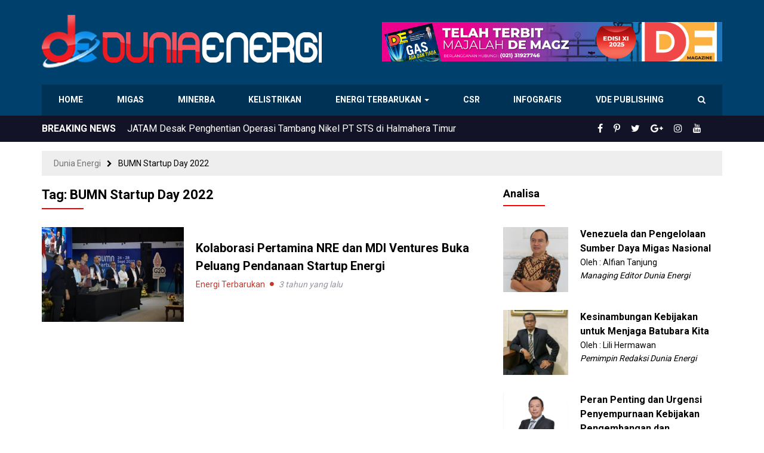

--- FILE ---
content_type: text/html; charset=UTF-8
request_url: https://www.dunia-energi.com/tag/bumn-startup-day-2022/
body_size: 16645
content:
<!DOCTYPE html>
<!--[if IE 7]>
<html class="ie ie7 ltie10" lang="id">
<![endif]-->
<!--[if IE 8]>
<html class="ie ie8 ltie10" lang="id">
<![endif]-->
<!--[if IE 9]>
<html class="ie ie9 ltie10" lang="id">
<![endif]-->
<!--[if !(IE 7) & !(IE 8) & !(IE 9)]><!-->
<html lang="id">
<!--<![endif]-->
<head>
<meta http-equiv="Content-Type" content="text/html; charset=UTF-8" />
<meta http-equiv="X-UA-Compatible" content="IE=edge,chrome=1" />
<meta name="viewport" content="width=device-width, initial-scale=1.0, maximum-scale=1.0, user-scalable=no"/>
<title>BUMN Startup Day 2022 Arsip - Dunia Energi</title>
<!--[if lt IE 9]>
<script src="https://www.dunia-energi.com/wp-content/themes/duniaenergiv3/assets/js/lib/html5shiv.js"></script>
<script src="https://www.dunia-energi.com/wp-content/themes/duniaenergiv3/assets/js/lib/respond.min.js"></script>
<![endif]-->
<meta name='robots' content='index, follow, max-image-preview:large, max-snippet:-1, max-video-preview:-1' />

	<!-- This site is optimized with the Yoast SEO plugin v26.8 - https://yoast.com/product/yoast-seo-wordpress/ -->
	<link rel="canonical" href="https://www.dunia-energi.com/tag/bumn-startup-day-2022/" />
	<meta property="og:locale" content="id_ID" />
	<meta property="og:type" content="article" />
	<meta property="og:title" content="BUMN Startup Day 2022 Arsip - Dunia Energi" />
	<meta property="og:url" content="https://www.dunia-energi.com/tag/bumn-startup-day-2022/" />
	<meta property="og:site_name" content="Dunia Energi" />
	<meta name="twitter:card" content="summary_large_image" />
	<meta name="twitter:site" content="@DuniaEnergi" />
	<script type="application/ld+json" class="yoast-schema-graph">{"@context":"https://schema.org","@graph":[{"@type":"CollectionPage","@id":"https://www.dunia-energi.com/tag/bumn-startup-day-2022/","url":"https://www.dunia-energi.com/tag/bumn-startup-day-2022/","name":"BUMN Startup Day 2022 Arsip - Dunia Energi","isPartOf":{"@id":"https://www.dunia-energi.com/#website"},"primaryImageOfPage":{"@id":"https://www.dunia-energi.com/tag/bumn-startup-day-2022/#primaryimage"},"image":{"@id":"https://www.dunia-energi.com/tag/bumn-startup-day-2022/#primaryimage"},"thumbnailUrl":"https://www.dunia-energi.com/wp-content/uploads/2022/10/IMG-20221003-WA0040.jpg","breadcrumb":{"@id":"https://www.dunia-energi.com/tag/bumn-startup-day-2022/#breadcrumb"},"inLanguage":"id"},{"@type":"ImageObject","inLanguage":"id","@id":"https://www.dunia-energi.com/tag/bumn-startup-day-2022/#primaryimage","url":"https://www.dunia-energi.com/wp-content/uploads/2022/10/IMG-20221003-WA0040.jpg","contentUrl":"https://www.dunia-energi.com/wp-content/uploads/2022/10/IMG-20221003-WA0040.jpg","width":1600,"height":1069},{"@type":"BreadcrumbList","@id":"https://www.dunia-energi.com/tag/bumn-startup-day-2022/#breadcrumb","itemListElement":[{"@type":"ListItem","position":1,"name":"Beranda","item":"https://www.dunia-energi.com/"},{"@type":"ListItem","position":2,"name":"BUMN Startup Day 2022"}]},{"@type":"WebSite","@id":"https://www.dunia-energi.com/#website","url":"https://www.dunia-energi.com/","name":"Dunia Energi","description":"Pusat Berita Perkembangan Tambang &amp; Migas Indonesia","publisher":{"@id":"https://www.dunia-energi.com/#organization"},"potentialAction":[{"@type":"SearchAction","target":{"@type":"EntryPoint","urlTemplate":"https://www.dunia-energi.com/?s={search_term_string}"},"query-input":{"@type":"PropertyValueSpecification","valueRequired":true,"valueName":"search_term_string"}}],"inLanguage":"id"},{"@type":"Organization","@id":"https://www.dunia-energi.com/#organization","name":"PT Dunia Energi","url":"https://www.dunia-energi.com/","logo":{"@type":"ImageObject","inLanguage":"id","@id":"https://www.dunia-energi.com/#/schema/logo/image/","url":"https://i1.wp.com/www.dunia-energi.com/wp-content/uploads/2018/02/logo-small.png?fit=256%2C256&ssl=1","contentUrl":"https://i1.wp.com/www.dunia-energi.com/wp-content/uploads/2018/02/logo-small.png?fit=256%2C256&ssl=1","width":256,"height":256,"caption":"PT Dunia Energi"},"image":{"@id":"https://www.dunia-energi.com/#/schema/logo/image/"},"sameAs":["https://www.facebook.com/duniaenergi","https://x.com/DuniaEnergi","https://www.instagram.com/duniaenergi/","https://www.pinterest.com/duniaenergi/","https://www.youtube.com/channel/UC-1S0QB3HOn6AltYa5-Nphw"]}]}</script>
	<!-- / Yoast SEO plugin. -->


<link rel="alternate" type="application/rss+xml" title="Dunia Energi &raquo; Feed" href="https://www.dunia-energi.com/feed/" />
<link rel="alternate" type="application/rss+xml" title="Dunia Energi &raquo; Umpan Komentar" href="https://www.dunia-energi.com/comments/feed/" />
<link rel="alternate" type="application/rss+xml" title="Dunia Energi &raquo; BUMN Startup Day 2022 Umpan Tag" href="https://www.dunia-energi.com/tag/bumn-startup-day-2022/feed/" />
<style id='wp-img-auto-sizes-contain-inline-css' type='text/css'>
img:is([sizes=auto i],[sizes^="auto," i]){contain-intrinsic-size:3000px 1500px}
/*# sourceURL=wp-img-auto-sizes-contain-inline-css */
</style>
<style id='wp-emoji-styles-inline-css' type='text/css'>

	img.wp-smiley, img.emoji {
		display: inline !important;
		border: none !important;
		box-shadow: none !important;
		height: 1em !important;
		width: 1em !important;
		margin: 0 0.07em !important;
		vertical-align: -0.1em !important;
		background: none !important;
		padding: 0 !important;
	}
/*# sourceURL=wp-emoji-styles-inline-css */
</style>
<style id='wp-block-library-inline-css' type='text/css'>
:root{--wp-block-synced-color:#7a00df;--wp-block-synced-color--rgb:122,0,223;--wp-bound-block-color:var(--wp-block-synced-color);--wp-editor-canvas-background:#ddd;--wp-admin-theme-color:#007cba;--wp-admin-theme-color--rgb:0,124,186;--wp-admin-theme-color-darker-10:#006ba1;--wp-admin-theme-color-darker-10--rgb:0,107,160.5;--wp-admin-theme-color-darker-20:#005a87;--wp-admin-theme-color-darker-20--rgb:0,90,135;--wp-admin-border-width-focus:2px}@media (min-resolution:192dpi){:root{--wp-admin-border-width-focus:1.5px}}.wp-element-button{cursor:pointer}:root .has-very-light-gray-background-color{background-color:#eee}:root .has-very-dark-gray-background-color{background-color:#313131}:root .has-very-light-gray-color{color:#eee}:root .has-very-dark-gray-color{color:#313131}:root .has-vivid-green-cyan-to-vivid-cyan-blue-gradient-background{background:linear-gradient(135deg,#00d084,#0693e3)}:root .has-purple-crush-gradient-background{background:linear-gradient(135deg,#34e2e4,#4721fb 50%,#ab1dfe)}:root .has-hazy-dawn-gradient-background{background:linear-gradient(135deg,#faaca8,#dad0ec)}:root .has-subdued-olive-gradient-background{background:linear-gradient(135deg,#fafae1,#67a671)}:root .has-atomic-cream-gradient-background{background:linear-gradient(135deg,#fdd79a,#004a59)}:root .has-nightshade-gradient-background{background:linear-gradient(135deg,#330968,#31cdcf)}:root .has-midnight-gradient-background{background:linear-gradient(135deg,#020381,#2874fc)}:root{--wp--preset--font-size--normal:16px;--wp--preset--font-size--huge:42px}.has-regular-font-size{font-size:1em}.has-larger-font-size{font-size:2.625em}.has-normal-font-size{font-size:var(--wp--preset--font-size--normal)}.has-huge-font-size{font-size:var(--wp--preset--font-size--huge)}.has-text-align-center{text-align:center}.has-text-align-left{text-align:left}.has-text-align-right{text-align:right}.has-fit-text{white-space:nowrap!important}#end-resizable-editor-section{display:none}.aligncenter{clear:both}.items-justified-left{justify-content:flex-start}.items-justified-center{justify-content:center}.items-justified-right{justify-content:flex-end}.items-justified-space-between{justify-content:space-between}.screen-reader-text{border:0;clip-path:inset(50%);height:1px;margin:-1px;overflow:hidden;padding:0;position:absolute;width:1px;word-wrap:normal!important}.screen-reader-text:focus{background-color:#ddd;clip-path:none;color:#444;display:block;font-size:1em;height:auto;left:5px;line-height:normal;padding:15px 23px 14px;text-decoration:none;top:5px;width:auto;z-index:100000}html :where(.has-border-color){border-style:solid}html :where([style*=border-top-color]){border-top-style:solid}html :where([style*=border-right-color]){border-right-style:solid}html :where([style*=border-bottom-color]){border-bottom-style:solid}html :where([style*=border-left-color]){border-left-style:solid}html :where([style*=border-width]){border-style:solid}html :where([style*=border-top-width]){border-top-style:solid}html :where([style*=border-right-width]){border-right-style:solid}html :where([style*=border-bottom-width]){border-bottom-style:solid}html :where([style*=border-left-width]){border-left-style:solid}html :where(img[class*=wp-image-]){height:auto;max-width:100%}:where(figure){margin:0 0 1em}html :where(.is-position-sticky){--wp-admin--admin-bar--position-offset:var(--wp-admin--admin-bar--height,0px)}@media screen and (max-width:600px){html :where(.is-position-sticky){--wp-admin--admin-bar--position-offset:0px}}

/*# sourceURL=wp-block-library-inline-css */
</style><style id='wp-block-gallery-inline-css' type='text/css'>
.blocks-gallery-grid:not(.has-nested-images),.wp-block-gallery:not(.has-nested-images){display:flex;flex-wrap:wrap;list-style-type:none;margin:0;padding:0}.blocks-gallery-grid:not(.has-nested-images) .blocks-gallery-image,.blocks-gallery-grid:not(.has-nested-images) .blocks-gallery-item,.wp-block-gallery:not(.has-nested-images) .blocks-gallery-image,.wp-block-gallery:not(.has-nested-images) .blocks-gallery-item{display:flex;flex-direction:column;flex-grow:1;justify-content:center;margin:0 1em 1em 0;position:relative;width:calc(50% - 1em)}.blocks-gallery-grid:not(.has-nested-images) .blocks-gallery-image:nth-of-type(2n),.blocks-gallery-grid:not(.has-nested-images) .blocks-gallery-item:nth-of-type(2n),.wp-block-gallery:not(.has-nested-images) .blocks-gallery-image:nth-of-type(2n),.wp-block-gallery:not(.has-nested-images) .blocks-gallery-item:nth-of-type(2n){margin-right:0}.blocks-gallery-grid:not(.has-nested-images) .blocks-gallery-image figure,.blocks-gallery-grid:not(.has-nested-images) .blocks-gallery-item figure,.wp-block-gallery:not(.has-nested-images) .blocks-gallery-image figure,.wp-block-gallery:not(.has-nested-images) .blocks-gallery-item figure{align-items:flex-end;display:flex;height:100%;justify-content:flex-start;margin:0}.blocks-gallery-grid:not(.has-nested-images) .blocks-gallery-image img,.blocks-gallery-grid:not(.has-nested-images) .blocks-gallery-item img,.wp-block-gallery:not(.has-nested-images) .blocks-gallery-image img,.wp-block-gallery:not(.has-nested-images) .blocks-gallery-item img{display:block;height:auto;max-width:100%;width:auto}.blocks-gallery-grid:not(.has-nested-images) .blocks-gallery-image figcaption,.blocks-gallery-grid:not(.has-nested-images) .blocks-gallery-item figcaption,.wp-block-gallery:not(.has-nested-images) .blocks-gallery-image figcaption,.wp-block-gallery:not(.has-nested-images) .blocks-gallery-item figcaption{background:linear-gradient(0deg,#000000b3,#0000004d 70%,#0000);bottom:0;box-sizing:border-box;color:#fff;font-size:.8em;margin:0;max-height:100%;overflow:auto;padding:3em .77em .7em;position:absolute;text-align:center;width:100%;z-index:2}.blocks-gallery-grid:not(.has-nested-images) .blocks-gallery-image figcaption img,.blocks-gallery-grid:not(.has-nested-images) .blocks-gallery-item figcaption img,.wp-block-gallery:not(.has-nested-images) .blocks-gallery-image figcaption img,.wp-block-gallery:not(.has-nested-images) .blocks-gallery-item figcaption img{display:inline}.blocks-gallery-grid:not(.has-nested-images) figcaption,.wp-block-gallery:not(.has-nested-images) figcaption{flex-grow:1}.blocks-gallery-grid:not(.has-nested-images).is-cropped .blocks-gallery-image a,.blocks-gallery-grid:not(.has-nested-images).is-cropped .blocks-gallery-image img,.blocks-gallery-grid:not(.has-nested-images).is-cropped .blocks-gallery-item a,.blocks-gallery-grid:not(.has-nested-images).is-cropped .blocks-gallery-item img,.wp-block-gallery:not(.has-nested-images).is-cropped .blocks-gallery-image a,.wp-block-gallery:not(.has-nested-images).is-cropped .blocks-gallery-image img,.wp-block-gallery:not(.has-nested-images).is-cropped .blocks-gallery-item a,.wp-block-gallery:not(.has-nested-images).is-cropped .blocks-gallery-item img{flex:1;height:100%;object-fit:cover;width:100%}.blocks-gallery-grid:not(.has-nested-images).columns-1 .blocks-gallery-image,.blocks-gallery-grid:not(.has-nested-images).columns-1 .blocks-gallery-item,.wp-block-gallery:not(.has-nested-images).columns-1 .blocks-gallery-image,.wp-block-gallery:not(.has-nested-images).columns-1 .blocks-gallery-item{margin-right:0;width:100%}@media (min-width:600px){.blocks-gallery-grid:not(.has-nested-images).columns-3 .blocks-gallery-image,.blocks-gallery-grid:not(.has-nested-images).columns-3 .blocks-gallery-item,.wp-block-gallery:not(.has-nested-images).columns-3 .blocks-gallery-image,.wp-block-gallery:not(.has-nested-images).columns-3 .blocks-gallery-item{margin-right:1em;width:calc(33.33333% - .66667em)}.blocks-gallery-grid:not(.has-nested-images).columns-4 .blocks-gallery-image,.blocks-gallery-grid:not(.has-nested-images).columns-4 .blocks-gallery-item,.wp-block-gallery:not(.has-nested-images).columns-4 .blocks-gallery-image,.wp-block-gallery:not(.has-nested-images).columns-4 .blocks-gallery-item{margin-right:1em;width:calc(25% - .75em)}.blocks-gallery-grid:not(.has-nested-images).columns-5 .blocks-gallery-image,.blocks-gallery-grid:not(.has-nested-images).columns-5 .blocks-gallery-item,.wp-block-gallery:not(.has-nested-images).columns-5 .blocks-gallery-image,.wp-block-gallery:not(.has-nested-images).columns-5 .blocks-gallery-item{margin-right:1em;width:calc(20% - .8em)}.blocks-gallery-grid:not(.has-nested-images).columns-6 .blocks-gallery-image,.blocks-gallery-grid:not(.has-nested-images).columns-6 .blocks-gallery-item,.wp-block-gallery:not(.has-nested-images).columns-6 .blocks-gallery-image,.wp-block-gallery:not(.has-nested-images).columns-6 .blocks-gallery-item{margin-right:1em;width:calc(16.66667% - .83333em)}.blocks-gallery-grid:not(.has-nested-images).columns-7 .blocks-gallery-image,.blocks-gallery-grid:not(.has-nested-images).columns-7 .blocks-gallery-item,.wp-block-gallery:not(.has-nested-images).columns-7 .blocks-gallery-image,.wp-block-gallery:not(.has-nested-images).columns-7 .blocks-gallery-item{margin-right:1em;width:calc(14.28571% - .85714em)}.blocks-gallery-grid:not(.has-nested-images).columns-8 .blocks-gallery-image,.blocks-gallery-grid:not(.has-nested-images).columns-8 .blocks-gallery-item,.wp-block-gallery:not(.has-nested-images).columns-8 .blocks-gallery-image,.wp-block-gallery:not(.has-nested-images).columns-8 .blocks-gallery-item{margin-right:1em;width:calc(12.5% - .875em)}.blocks-gallery-grid:not(.has-nested-images).columns-1 .blocks-gallery-image:nth-of-type(1n),.blocks-gallery-grid:not(.has-nested-images).columns-1 .blocks-gallery-item:nth-of-type(1n),.blocks-gallery-grid:not(.has-nested-images).columns-2 .blocks-gallery-image:nth-of-type(2n),.blocks-gallery-grid:not(.has-nested-images).columns-2 .blocks-gallery-item:nth-of-type(2n),.blocks-gallery-grid:not(.has-nested-images).columns-3 .blocks-gallery-image:nth-of-type(3n),.blocks-gallery-grid:not(.has-nested-images).columns-3 .blocks-gallery-item:nth-of-type(3n),.blocks-gallery-grid:not(.has-nested-images).columns-4 .blocks-gallery-image:nth-of-type(4n),.blocks-gallery-grid:not(.has-nested-images).columns-4 .blocks-gallery-item:nth-of-type(4n),.blocks-gallery-grid:not(.has-nested-images).columns-5 .blocks-gallery-image:nth-of-type(5n),.blocks-gallery-grid:not(.has-nested-images).columns-5 .blocks-gallery-item:nth-of-type(5n),.blocks-gallery-grid:not(.has-nested-images).columns-6 .blocks-gallery-image:nth-of-type(6n),.blocks-gallery-grid:not(.has-nested-images).columns-6 .blocks-gallery-item:nth-of-type(6n),.blocks-gallery-grid:not(.has-nested-images).columns-7 .blocks-gallery-image:nth-of-type(7n),.blocks-gallery-grid:not(.has-nested-images).columns-7 .blocks-gallery-item:nth-of-type(7n),.blocks-gallery-grid:not(.has-nested-images).columns-8 .blocks-gallery-image:nth-of-type(8n),.blocks-gallery-grid:not(.has-nested-images).columns-8 .blocks-gallery-item:nth-of-type(8n),.wp-block-gallery:not(.has-nested-images).columns-1 .blocks-gallery-image:nth-of-type(1n),.wp-block-gallery:not(.has-nested-images).columns-1 .blocks-gallery-item:nth-of-type(1n),.wp-block-gallery:not(.has-nested-images).columns-2 .blocks-gallery-image:nth-of-type(2n),.wp-block-gallery:not(.has-nested-images).columns-2 .blocks-gallery-item:nth-of-type(2n),.wp-block-gallery:not(.has-nested-images).columns-3 .blocks-gallery-image:nth-of-type(3n),.wp-block-gallery:not(.has-nested-images).columns-3 .blocks-gallery-item:nth-of-type(3n),.wp-block-gallery:not(.has-nested-images).columns-4 .blocks-gallery-image:nth-of-type(4n),.wp-block-gallery:not(.has-nested-images).columns-4 .blocks-gallery-item:nth-of-type(4n),.wp-block-gallery:not(.has-nested-images).columns-5 .blocks-gallery-image:nth-of-type(5n),.wp-block-gallery:not(.has-nested-images).columns-5 .blocks-gallery-item:nth-of-type(5n),.wp-block-gallery:not(.has-nested-images).columns-6 .blocks-gallery-image:nth-of-type(6n),.wp-block-gallery:not(.has-nested-images).columns-6 .blocks-gallery-item:nth-of-type(6n),.wp-block-gallery:not(.has-nested-images).columns-7 .blocks-gallery-image:nth-of-type(7n),.wp-block-gallery:not(.has-nested-images).columns-7 .blocks-gallery-item:nth-of-type(7n),.wp-block-gallery:not(.has-nested-images).columns-8 .blocks-gallery-image:nth-of-type(8n),.wp-block-gallery:not(.has-nested-images).columns-8 .blocks-gallery-item:nth-of-type(8n){margin-right:0}}.blocks-gallery-grid:not(.has-nested-images) .blocks-gallery-image:last-child,.blocks-gallery-grid:not(.has-nested-images) .blocks-gallery-item:last-child,.wp-block-gallery:not(.has-nested-images) .blocks-gallery-image:last-child,.wp-block-gallery:not(.has-nested-images) .blocks-gallery-item:last-child{margin-right:0}.blocks-gallery-grid:not(.has-nested-images).alignleft,.blocks-gallery-grid:not(.has-nested-images).alignright,.wp-block-gallery:not(.has-nested-images).alignleft,.wp-block-gallery:not(.has-nested-images).alignright{max-width:420px;width:100%}.blocks-gallery-grid:not(.has-nested-images).aligncenter .blocks-gallery-item figure,.wp-block-gallery:not(.has-nested-images).aligncenter .blocks-gallery-item figure{justify-content:center}.wp-block-gallery:not(.is-cropped) .blocks-gallery-item{align-self:flex-start}figure.wp-block-gallery.has-nested-images{align-items:normal}.wp-block-gallery.has-nested-images figure.wp-block-image:not(#individual-image){margin:0;width:calc(50% - var(--wp--style--unstable-gallery-gap, 16px)/2)}.wp-block-gallery.has-nested-images figure.wp-block-image{box-sizing:border-box;display:flex;flex-direction:column;flex-grow:1;justify-content:center;max-width:100%;position:relative}.wp-block-gallery.has-nested-images figure.wp-block-image>a,.wp-block-gallery.has-nested-images figure.wp-block-image>div{flex-direction:column;flex-grow:1;margin:0}.wp-block-gallery.has-nested-images figure.wp-block-image img{display:block;height:auto;max-width:100%!important;width:auto}.wp-block-gallery.has-nested-images figure.wp-block-image figcaption,.wp-block-gallery.has-nested-images figure.wp-block-image:has(figcaption):before{bottom:0;left:0;max-height:100%;position:absolute;right:0}.wp-block-gallery.has-nested-images figure.wp-block-image:has(figcaption):before{backdrop-filter:blur(3px);content:"";height:100%;-webkit-mask-image:linear-gradient(0deg,#000 20%,#0000);mask-image:linear-gradient(0deg,#000 20%,#0000);max-height:40%;pointer-events:none}.wp-block-gallery.has-nested-images figure.wp-block-image figcaption{box-sizing:border-box;color:#fff;font-size:13px;margin:0;overflow:auto;padding:1em;text-align:center;text-shadow:0 0 1.5px #000}.wp-block-gallery.has-nested-images figure.wp-block-image figcaption::-webkit-scrollbar{height:12px;width:12px}.wp-block-gallery.has-nested-images figure.wp-block-image figcaption::-webkit-scrollbar-track{background-color:initial}.wp-block-gallery.has-nested-images figure.wp-block-image figcaption::-webkit-scrollbar-thumb{background-clip:padding-box;background-color:initial;border:3px solid #0000;border-radius:8px}.wp-block-gallery.has-nested-images figure.wp-block-image figcaption:focus-within::-webkit-scrollbar-thumb,.wp-block-gallery.has-nested-images figure.wp-block-image figcaption:focus::-webkit-scrollbar-thumb,.wp-block-gallery.has-nested-images figure.wp-block-image figcaption:hover::-webkit-scrollbar-thumb{background-color:#fffc}.wp-block-gallery.has-nested-images figure.wp-block-image figcaption{scrollbar-color:#0000 #0000;scrollbar-gutter:stable both-edges;scrollbar-width:thin}.wp-block-gallery.has-nested-images figure.wp-block-image figcaption:focus,.wp-block-gallery.has-nested-images figure.wp-block-image figcaption:focus-within,.wp-block-gallery.has-nested-images figure.wp-block-image figcaption:hover{scrollbar-color:#fffc #0000}.wp-block-gallery.has-nested-images figure.wp-block-image figcaption{will-change:transform}@media (hover:none){.wp-block-gallery.has-nested-images figure.wp-block-image figcaption{scrollbar-color:#fffc #0000}}.wp-block-gallery.has-nested-images figure.wp-block-image figcaption{background:linear-gradient(0deg,#0006,#0000)}.wp-block-gallery.has-nested-images figure.wp-block-image figcaption img{display:inline}.wp-block-gallery.has-nested-images figure.wp-block-image figcaption a{color:inherit}.wp-block-gallery.has-nested-images figure.wp-block-image.has-custom-border img{box-sizing:border-box}.wp-block-gallery.has-nested-images figure.wp-block-image.has-custom-border>a,.wp-block-gallery.has-nested-images figure.wp-block-image.has-custom-border>div,.wp-block-gallery.has-nested-images figure.wp-block-image.is-style-rounded>a,.wp-block-gallery.has-nested-images figure.wp-block-image.is-style-rounded>div{flex:1 1 auto}.wp-block-gallery.has-nested-images figure.wp-block-image.has-custom-border figcaption,.wp-block-gallery.has-nested-images figure.wp-block-image.is-style-rounded figcaption{background:none;color:inherit;flex:initial;margin:0;padding:10px 10px 9px;position:relative;text-shadow:none}.wp-block-gallery.has-nested-images figure.wp-block-image.has-custom-border:before,.wp-block-gallery.has-nested-images figure.wp-block-image.is-style-rounded:before{content:none}.wp-block-gallery.has-nested-images figcaption{flex-basis:100%;flex-grow:1;text-align:center}.wp-block-gallery.has-nested-images:not(.is-cropped) figure.wp-block-image:not(#individual-image){margin-bottom:auto;margin-top:0}.wp-block-gallery.has-nested-images.is-cropped figure.wp-block-image:not(#individual-image){align-self:inherit}.wp-block-gallery.has-nested-images.is-cropped figure.wp-block-image:not(#individual-image)>a,.wp-block-gallery.has-nested-images.is-cropped figure.wp-block-image:not(#individual-image)>div:not(.components-drop-zone){display:flex}.wp-block-gallery.has-nested-images.is-cropped figure.wp-block-image:not(#individual-image) a,.wp-block-gallery.has-nested-images.is-cropped figure.wp-block-image:not(#individual-image) img{flex:1 0 0%;height:100%;object-fit:cover;width:100%}.wp-block-gallery.has-nested-images.columns-1 figure.wp-block-image:not(#individual-image){width:100%}@media (min-width:600px){.wp-block-gallery.has-nested-images.columns-3 figure.wp-block-image:not(#individual-image){width:calc(33.33333% - var(--wp--style--unstable-gallery-gap, 16px)*.66667)}.wp-block-gallery.has-nested-images.columns-4 figure.wp-block-image:not(#individual-image){width:calc(25% - var(--wp--style--unstable-gallery-gap, 16px)*.75)}.wp-block-gallery.has-nested-images.columns-5 figure.wp-block-image:not(#individual-image){width:calc(20% - var(--wp--style--unstable-gallery-gap, 16px)*.8)}.wp-block-gallery.has-nested-images.columns-6 figure.wp-block-image:not(#individual-image){width:calc(16.66667% - var(--wp--style--unstable-gallery-gap, 16px)*.83333)}.wp-block-gallery.has-nested-images.columns-7 figure.wp-block-image:not(#individual-image){width:calc(14.28571% - var(--wp--style--unstable-gallery-gap, 16px)*.85714)}.wp-block-gallery.has-nested-images.columns-8 figure.wp-block-image:not(#individual-image){width:calc(12.5% - var(--wp--style--unstable-gallery-gap, 16px)*.875)}.wp-block-gallery.has-nested-images.columns-default figure.wp-block-image:not(#individual-image){width:calc(33.33% - var(--wp--style--unstable-gallery-gap, 16px)*.66667)}.wp-block-gallery.has-nested-images.columns-default figure.wp-block-image:not(#individual-image):first-child:nth-last-child(2),.wp-block-gallery.has-nested-images.columns-default figure.wp-block-image:not(#individual-image):first-child:nth-last-child(2)~figure.wp-block-image:not(#individual-image){width:calc(50% - var(--wp--style--unstable-gallery-gap, 16px)*.5)}.wp-block-gallery.has-nested-images.columns-default figure.wp-block-image:not(#individual-image):first-child:last-child{width:100%}}.wp-block-gallery.has-nested-images.alignleft,.wp-block-gallery.has-nested-images.alignright{max-width:420px;width:100%}.wp-block-gallery.has-nested-images.aligncenter{justify-content:center}
/*# sourceURL=https://www.dunia-energi.com/wp-includes/blocks/gallery/style.min.css */
</style>
<style id='wp-block-image-inline-css' type='text/css'>
.wp-block-image>a,.wp-block-image>figure>a{display:inline-block}.wp-block-image img{box-sizing:border-box;height:auto;max-width:100%;vertical-align:bottom}@media not (prefers-reduced-motion){.wp-block-image img.hide{visibility:hidden}.wp-block-image img.show{animation:show-content-image .4s}}.wp-block-image[style*=border-radius] img,.wp-block-image[style*=border-radius]>a{border-radius:inherit}.wp-block-image.has-custom-border img{box-sizing:border-box}.wp-block-image.aligncenter{text-align:center}.wp-block-image.alignfull>a,.wp-block-image.alignwide>a{width:100%}.wp-block-image.alignfull img,.wp-block-image.alignwide img{height:auto;width:100%}.wp-block-image .aligncenter,.wp-block-image .alignleft,.wp-block-image .alignright,.wp-block-image.aligncenter,.wp-block-image.alignleft,.wp-block-image.alignright{display:table}.wp-block-image .aligncenter>figcaption,.wp-block-image .alignleft>figcaption,.wp-block-image .alignright>figcaption,.wp-block-image.aligncenter>figcaption,.wp-block-image.alignleft>figcaption,.wp-block-image.alignright>figcaption{caption-side:bottom;display:table-caption}.wp-block-image .alignleft{float:left;margin:.5em 1em .5em 0}.wp-block-image .alignright{float:right;margin:.5em 0 .5em 1em}.wp-block-image .aligncenter{margin-left:auto;margin-right:auto}.wp-block-image :where(figcaption){margin-bottom:1em;margin-top:.5em}.wp-block-image.is-style-circle-mask img{border-radius:9999px}@supports ((-webkit-mask-image:none) or (mask-image:none)) or (-webkit-mask-image:none){.wp-block-image.is-style-circle-mask img{border-radius:0;-webkit-mask-image:url('data:image/svg+xml;utf8,<svg viewBox="0 0 100 100" xmlns="http://www.w3.org/2000/svg"><circle cx="50" cy="50" r="50"/></svg>');mask-image:url('data:image/svg+xml;utf8,<svg viewBox="0 0 100 100" xmlns="http://www.w3.org/2000/svg"><circle cx="50" cy="50" r="50"/></svg>');mask-mode:alpha;-webkit-mask-position:center;mask-position:center;-webkit-mask-repeat:no-repeat;mask-repeat:no-repeat;-webkit-mask-size:contain;mask-size:contain}}:root :where(.wp-block-image.is-style-rounded img,.wp-block-image .is-style-rounded img){border-radius:9999px}.wp-block-image figure{margin:0}.wp-lightbox-container{display:flex;flex-direction:column;position:relative}.wp-lightbox-container img{cursor:zoom-in}.wp-lightbox-container img:hover+button{opacity:1}.wp-lightbox-container button{align-items:center;backdrop-filter:blur(16px) saturate(180%);background-color:#5a5a5a40;border:none;border-radius:4px;cursor:zoom-in;display:flex;height:20px;justify-content:center;opacity:0;padding:0;position:absolute;right:16px;text-align:center;top:16px;width:20px;z-index:100}@media not (prefers-reduced-motion){.wp-lightbox-container button{transition:opacity .2s ease}}.wp-lightbox-container button:focus-visible{outline:3px auto #5a5a5a40;outline:3px auto -webkit-focus-ring-color;outline-offset:3px}.wp-lightbox-container button:hover{cursor:pointer;opacity:1}.wp-lightbox-container button:focus{opacity:1}.wp-lightbox-container button:focus,.wp-lightbox-container button:hover,.wp-lightbox-container button:not(:hover):not(:active):not(.has-background){background-color:#5a5a5a40;border:none}.wp-lightbox-overlay{box-sizing:border-box;cursor:zoom-out;height:100vh;left:0;overflow:hidden;position:fixed;top:0;visibility:hidden;width:100%;z-index:100000}.wp-lightbox-overlay .close-button{align-items:center;cursor:pointer;display:flex;justify-content:center;min-height:40px;min-width:40px;padding:0;position:absolute;right:calc(env(safe-area-inset-right) + 16px);top:calc(env(safe-area-inset-top) + 16px);z-index:5000000}.wp-lightbox-overlay .close-button:focus,.wp-lightbox-overlay .close-button:hover,.wp-lightbox-overlay .close-button:not(:hover):not(:active):not(.has-background){background:none;border:none}.wp-lightbox-overlay .lightbox-image-container{height:var(--wp--lightbox-container-height);left:50%;overflow:hidden;position:absolute;top:50%;transform:translate(-50%,-50%);transform-origin:top left;width:var(--wp--lightbox-container-width);z-index:9999999999}.wp-lightbox-overlay .wp-block-image{align-items:center;box-sizing:border-box;display:flex;height:100%;justify-content:center;margin:0;position:relative;transform-origin:0 0;width:100%;z-index:3000000}.wp-lightbox-overlay .wp-block-image img{height:var(--wp--lightbox-image-height);min-height:var(--wp--lightbox-image-height);min-width:var(--wp--lightbox-image-width);width:var(--wp--lightbox-image-width)}.wp-lightbox-overlay .wp-block-image figcaption{display:none}.wp-lightbox-overlay button{background:none;border:none}.wp-lightbox-overlay .scrim{background-color:#fff;height:100%;opacity:.9;position:absolute;width:100%;z-index:2000000}.wp-lightbox-overlay.active{visibility:visible}@media not (prefers-reduced-motion){.wp-lightbox-overlay.active{animation:turn-on-visibility .25s both}.wp-lightbox-overlay.active img{animation:turn-on-visibility .35s both}.wp-lightbox-overlay.show-closing-animation:not(.active){animation:turn-off-visibility .35s both}.wp-lightbox-overlay.show-closing-animation:not(.active) img{animation:turn-off-visibility .25s both}.wp-lightbox-overlay.zoom.active{animation:none;opacity:1;visibility:visible}.wp-lightbox-overlay.zoom.active .lightbox-image-container{animation:lightbox-zoom-in .4s}.wp-lightbox-overlay.zoom.active .lightbox-image-container img{animation:none}.wp-lightbox-overlay.zoom.active .scrim{animation:turn-on-visibility .4s forwards}.wp-lightbox-overlay.zoom.show-closing-animation:not(.active){animation:none}.wp-lightbox-overlay.zoom.show-closing-animation:not(.active) .lightbox-image-container{animation:lightbox-zoom-out .4s}.wp-lightbox-overlay.zoom.show-closing-animation:not(.active) .lightbox-image-container img{animation:none}.wp-lightbox-overlay.zoom.show-closing-animation:not(.active) .scrim{animation:turn-off-visibility .4s forwards}}@keyframes show-content-image{0%{visibility:hidden}99%{visibility:hidden}to{visibility:visible}}@keyframes turn-on-visibility{0%{opacity:0}to{opacity:1}}@keyframes turn-off-visibility{0%{opacity:1;visibility:visible}99%{opacity:0;visibility:visible}to{opacity:0;visibility:hidden}}@keyframes lightbox-zoom-in{0%{transform:translate(calc((-100vw + var(--wp--lightbox-scrollbar-width))/2 + var(--wp--lightbox-initial-left-position)),calc(-50vh + var(--wp--lightbox-initial-top-position))) scale(var(--wp--lightbox-scale))}to{transform:translate(-50%,-50%) scale(1)}}@keyframes lightbox-zoom-out{0%{transform:translate(-50%,-50%) scale(1);visibility:visible}99%{visibility:visible}to{transform:translate(calc((-100vw + var(--wp--lightbox-scrollbar-width))/2 + var(--wp--lightbox-initial-left-position)),calc(-50vh + var(--wp--lightbox-initial-top-position))) scale(var(--wp--lightbox-scale));visibility:hidden}}
/*# sourceURL=https://www.dunia-energi.com/wp-includes/blocks/image/style.min.css */
</style>
<style id='wp-block-columns-inline-css' type='text/css'>
.wp-block-columns{box-sizing:border-box;display:flex;flex-wrap:wrap!important}@media (min-width:782px){.wp-block-columns{flex-wrap:nowrap!important}}.wp-block-columns{align-items:normal!important}.wp-block-columns.are-vertically-aligned-top{align-items:flex-start}.wp-block-columns.are-vertically-aligned-center{align-items:center}.wp-block-columns.are-vertically-aligned-bottom{align-items:flex-end}@media (max-width:781px){.wp-block-columns:not(.is-not-stacked-on-mobile)>.wp-block-column{flex-basis:100%!important}}@media (min-width:782px){.wp-block-columns:not(.is-not-stacked-on-mobile)>.wp-block-column{flex-basis:0;flex-grow:1}.wp-block-columns:not(.is-not-stacked-on-mobile)>.wp-block-column[style*=flex-basis]{flex-grow:0}}.wp-block-columns.is-not-stacked-on-mobile{flex-wrap:nowrap!important}.wp-block-columns.is-not-stacked-on-mobile>.wp-block-column{flex-basis:0;flex-grow:1}.wp-block-columns.is-not-stacked-on-mobile>.wp-block-column[style*=flex-basis]{flex-grow:0}:where(.wp-block-columns){margin-bottom:1.75em}:where(.wp-block-columns.has-background){padding:1.25em 2.375em}.wp-block-column{flex-grow:1;min-width:0;overflow-wrap:break-word;word-break:break-word}.wp-block-column.is-vertically-aligned-top{align-self:flex-start}.wp-block-column.is-vertically-aligned-center{align-self:center}.wp-block-column.is-vertically-aligned-bottom{align-self:flex-end}.wp-block-column.is-vertically-aligned-stretch{align-self:stretch}.wp-block-column.is-vertically-aligned-bottom,.wp-block-column.is-vertically-aligned-center,.wp-block-column.is-vertically-aligned-top{width:100%}
/*# sourceURL=https://www.dunia-energi.com/wp-includes/blocks/columns/style.min.css */
</style>
<style id='global-styles-inline-css' type='text/css'>
:root{--wp--preset--aspect-ratio--square: 1;--wp--preset--aspect-ratio--4-3: 4/3;--wp--preset--aspect-ratio--3-4: 3/4;--wp--preset--aspect-ratio--3-2: 3/2;--wp--preset--aspect-ratio--2-3: 2/3;--wp--preset--aspect-ratio--16-9: 16/9;--wp--preset--aspect-ratio--9-16: 9/16;--wp--preset--color--black: #000000;--wp--preset--color--cyan-bluish-gray: #abb8c3;--wp--preset--color--white: #ffffff;--wp--preset--color--pale-pink: #f78da7;--wp--preset--color--vivid-red: #cf2e2e;--wp--preset--color--luminous-vivid-orange: #ff6900;--wp--preset--color--luminous-vivid-amber: #fcb900;--wp--preset--color--light-green-cyan: #7bdcb5;--wp--preset--color--vivid-green-cyan: #00d084;--wp--preset--color--pale-cyan-blue: #8ed1fc;--wp--preset--color--vivid-cyan-blue: #0693e3;--wp--preset--color--vivid-purple: #9b51e0;--wp--preset--gradient--vivid-cyan-blue-to-vivid-purple: linear-gradient(135deg,rgb(6,147,227) 0%,rgb(155,81,224) 100%);--wp--preset--gradient--light-green-cyan-to-vivid-green-cyan: linear-gradient(135deg,rgb(122,220,180) 0%,rgb(0,208,130) 100%);--wp--preset--gradient--luminous-vivid-amber-to-luminous-vivid-orange: linear-gradient(135deg,rgb(252,185,0) 0%,rgb(255,105,0) 100%);--wp--preset--gradient--luminous-vivid-orange-to-vivid-red: linear-gradient(135deg,rgb(255,105,0) 0%,rgb(207,46,46) 100%);--wp--preset--gradient--very-light-gray-to-cyan-bluish-gray: linear-gradient(135deg,rgb(238,238,238) 0%,rgb(169,184,195) 100%);--wp--preset--gradient--cool-to-warm-spectrum: linear-gradient(135deg,rgb(74,234,220) 0%,rgb(151,120,209) 20%,rgb(207,42,186) 40%,rgb(238,44,130) 60%,rgb(251,105,98) 80%,rgb(254,248,76) 100%);--wp--preset--gradient--blush-light-purple: linear-gradient(135deg,rgb(255,206,236) 0%,rgb(152,150,240) 100%);--wp--preset--gradient--blush-bordeaux: linear-gradient(135deg,rgb(254,205,165) 0%,rgb(254,45,45) 50%,rgb(107,0,62) 100%);--wp--preset--gradient--luminous-dusk: linear-gradient(135deg,rgb(255,203,112) 0%,rgb(199,81,192) 50%,rgb(65,88,208) 100%);--wp--preset--gradient--pale-ocean: linear-gradient(135deg,rgb(255,245,203) 0%,rgb(182,227,212) 50%,rgb(51,167,181) 100%);--wp--preset--gradient--electric-grass: linear-gradient(135deg,rgb(202,248,128) 0%,rgb(113,206,126) 100%);--wp--preset--gradient--midnight: linear-gradient(135deg,rgb(2,3,129) 0%,rgb(40,116,252) 100%);--wp--preset--font-size--small: 13px;--wp--preset--font-size--medium: 20px;--wp--preset--font-size--large: 36px;--wp--preset--font-size--x-large: 42px;--wp--preset--spacing--20: 0.44rem;--wp--preset--spacing--30: 0.67rem;--wp--preset--spacing--40: 1rem;--wp--preset--spacing--50: 1.5rem;--wp--preset--spacing--60: 2.25rem;--wp--preset--spacing--70: 3.38rem;--wp--preset--spacing--80: 5.06rem;--wp--preset--shadow--natural: 6px 6px 9px rgba(0, 0, 0, 0.2);--wp--preset--shadow--deep: 12px 12px 50px rgba(0, 0, 0, 0.4);--wp--preset--shadow--sharp: 6px 6px 0px rgba(0, 0, 0, 0.2);--wp--preset--shadow--outlined: 6px 6px 0px -3px rgb(255, 255, 255), 6px 6px rgb(0, 0, 0);--wp--preset--shadow--crisp: 6px 6px 0px rgb(0, 0, 0);}:where(.is-layout-flex){gap: 0.5em;}:where(.is-layout-grid){gap: 0.5em;}body .is-layout-flex{display: flex;}.is-layout-flex{flex-wrap: wrap;align-items: center;}.is-layout-flex > :is(*, div){margin: 0;}body .is-layout-grid{display: grid;}.is-layout-grid > :is(*, div){margin: 0;}:where(.wp-block-columns.is-layout-flex){gap: 2em;}:where(.wp-block-columns.is-layout-grid){gap: 2em;}:where(.wp-block-post-template.is-layout-flex){gap: 1.25em;}:where(.wp-block-post-template.is-layout-grid){gap: 1.25em;}.has-black-color{color: var(--wp--preset--color--black) !important;}.has-cyan-bluish-gray-color{color: var(--wp--preset--color--cyan-bluish-gray) !important;}.has-white-color{color: var(--wp--preset--color--white) !important;}.has-pale-pink-color{color: var(--wp--preset--color--pale-pink) !important;}.has-vivid-red-color{color: var(--wp--preset--color--vivid-red) !important;}.has-luminous-vivid-orange-color{color: var(--wp--preset--color--luminous-vivid-orange) !important;}.has-luminous-vivid-amber-color{color: var(--wp--preset--color--luminous-vivid-amber) !important;}.has-light-green-cyan-color{color: var(--wp--preset--color--light-green-cyan) !important;}.has-vivid-green-cyan-color{color: var(--wp--preset--color--vivid-green-cyan) !important;}.has-pale-cyan-blue-color{color: var(--wp--preset--color--pale-cyan-blue) !important;}.has-vivid-cyan-blue-color{color: var(--wp--preset--color--vivid-cyan-blue) !important;}.has-vivid-purple-color{color: var(--wp--preset--color--vivid-purple) !important;}.has-black-background-color{background-color: var(--wp--preset--color--black) !important;}.has-cyan-bluish-gray-background-color{background-color: var(--wp--preset--color--cyan-bluish-gray) !important;}.has-white-background-color{background-color: var(--wp--preset--color--white) !important;}.has-pale-pink-background-color{background-color: var(--wp--preset--color--pale-pink) !important;}.has-vivid-red-background-color{background-color: var(--wp--preset--color--vivid-red) !important;}.has-luminous-vivid-orange-background-color{background-color: var(--wp--preset--color--luminous-vivid-orange) !important;}.has-luminous-vivid-amber-background-color{background-color: var(--wp--preset--color--luminous-vivid-amber) !important;}.has-light-green-cyan-background-color{background-color: var(--wp--preset--color--light-green-cyan) !important;}.has-vivid-green-cyan-background-color{background-color: var(--wp--preset--color--vivid-green-cyan) !important;}.has-pale-cyan-blue-background-color{background-color: var(--wp--preset--color--pale-cyan-blue) !important;}.has-vivid-cyan-blue-background-color{background-color: var(--wp--preset--color--vivid-cyan-blue) !important;}.has-vivid-purple-background-color{background-color: var(--wp--preset--color--vivid-purple) !important;}.has-black-border-color{border-color: var(--wp--preset--color--black) !important;}.has-cyan-bluish-gray-border-color{border-color: var(--wp--preset--color--cyan-bluish-gray) !important;}.has-white-border-color{border-color: var(--wp--preset--color--white) !important;}.has-pale-pink-border-color{border-color: var(--wp--preset--color--pale-pink) !important;}.has-vivid-red-border-color{border-color: var(--wp--preset--color--vivid-red) !important;}.has-luminous-vivid-orange-border-color{border-color: var(--wp--preset--color--luminous-vivid-orange) !important;}.has-luminous-vivid-amber-border-color{border-color: var(--wp--preset--color--luminous-vivid-amber) !important;}.has-light-green-cyan-border-color{border-color: var(--wp--preset--color--light-green-cyan) !important;}.has-vivid-green-cyan-border-color{border-color: var(--wp--preset--color--vivid-green-cyan) !important;}.has-pale-cyan-blue-border-color{border-color: var(--wp--preset--color--pale-cyan-blue) !important;}.has-vivid-cyan-blue-border-color{border-color: var(--wp--preset--color--vivid-cyan-blue) !important;}.has-vivid-purple-border-color{border-color: var(--wp--preset--color--vivid-purple) !important;}.has-vivid-cyan-blue-to-vivid-purple-gradient-background{background: var(--wp--preset--gradient--vivid-cyan-blue-to-vivid-purple) !important;}.has-light-green-cyan-to-vivid-green-cyan-gradient-background{background: var(--wp--preset--gradient--light-green-cyan-to-vivid-green-cyan) !important;}.has-luminous-vivid-amber-to-luminous-vivid-orange-gradient-background{background: var(--wp--preset--gradient--luminous-vivid-amber-to-luminous-vivid-orange) !important;}.has-luminous-vivid-orange-to-vivid-red-gradient-background{background: var(--wp--preset--gradient--luminous-vivid-orange-to-vivid-red) !important;}.has-very-light-gray-to-cyan-bluish-gray-gradient-background{background: var(--wp--preset--gradient--very-light-gray-to-cyan-bluish-gray) !important;}.has-cool-to-warm-spectrum-gradient-background{background: var(--wp--preset--gradient--cool-to-warm-spectrum) !important;}.has-blush-light-purple-gradient-background{background: var(--wp--preset--gradient--blush-light-purple) !important;}.has-blush-bordeaux-gradient-background{background: var(--wp--preset--gradient--blush-bordeaux) !important;}.has-luminous-dusk-gradient-background{background: var(--wp--preset--gradient--luminous-dusk) !important;}.has-pale-ocean-gradient-background{background: var(--wp--preset--gradient--pale-ocean) !important;}.has-electric-grass-gradient-background{background: var(--wp--preset--gradient--electric-grass) !important;}.has-midnight-gradient-background{background: var(--wp--preset--gradient--midnight) !important;}.has-small-font-size{font-size: var(--wp--preset--font-size--small) !important;}.has-medium-font-size{font-size: var(--wp--preset--font-size--medium) !important;}.has-large-font-size{font-size: var(--wp--preset--font-size--large) !important;}.has-x-large-font-size{font-size: var(--wp--preset--font-size--x-large) !important;}
:where(.wp-block-columns.is-layout-flex){gap: 2em;}:where(.wp-block-columns.is-layout-grid){gap: 2em;}
/*# sourceURL=global-styles-inline-css */
</style>
<style id='core-block-supports-inline-css' type='text/css'>
.wp-block-gallery.wp-block-gallery-1{--wp--style--unstable-gallery-gap:var( --wp--style--gallery-gap-default, var( --gallery-block--gutter-size, var( --wp--style--block-gap, 0.5em ) ) );gap:var( --wp--style--gallery-gap-default, var( --gallery-block--gutter-size, var( --wp--style--block-gap, 0.5em ) ) );}.wp-block-gallery.wp-block-gallery-2{--wp--style--unstable-gallery-gap:var( --wp--style--gallery-gap-default, var( --gallery-block--gutter-size, var( --wp--style--block-gap, 0.5em ) ) );gap:var( --wp--style--gallery-gap-default, var( --gallery-block--gutter-size, var( --wp--style--block-gap, 0.5em ) ) );}.wp-container-core-columns-is-layout-9d6595d7{flex-wrap:nowrap;}
/*# sourceURL=core-block-supports-inline-css */
</style>

<style id='classic-theme-styles-inline-css' type='text/css'>
/*! This file is auto-generated */
.wp-block-button__link{color:#fff;background-color:#32373c;border-radius:9999px;box-shadow:none;text-decoration:none;padding:calc(.667em + 2px) calc(1.333em + 2px);font-size:1.125em}.wp-block-file__button{background:#32373c;color:#fff;text-decoration:none}
/*# sourceURL=/wp-includes/css/classic-themes.min.css */
</style>
<link rel='stylesheet' id='bootstrap-css' href='https://www.dunia-energi.com/wp-content/themes/duniaenergiv3/assets/css/bootstrap.min.css?ver=3.3.7' type='text/css' media='all' />
<link rel='stylesheet' id='font-awesome-css' href='https://www.dunia-energi.com/wp-content/themes/duniaenergiv3/assets/css/font-awesome.min.css?ver=4.7.0' type='text/css' media='all' />
<link rel='stylesheet' id='theme-style-css' href='https://www.dunia-energi.com/wp-content/themes/duniaenergiv3/style.css?ver=3.0.1' type='text/css' media='all' />
<link rel='stylesheet' id='theme-main-style-css' href='https://www.dunia-energi.com/wp-content/themes/duniaenergiv3/assets/css/main.css?ver=3.0.1' type='text/css' media='all' />
<link rel='stylesheet' id='theme-custom-style-css' href='https://www.dunia-energi.com/wp-content/themes/duniaenergiv3/assets/css/custom.css?ver=3.0.1' type='text/css' media='all' />
<link rel='stylesheet' id='theme-mobile-style-css' href='https://www.dunia-energi.com/wp-content/themes/duniaenergiv3/assets/css/mobile.css?ver=3.0.1' type='text/css' media='all' />
<link rel='stylesheet' id='wp-members-css' href='https://www.dunia-energi.com/wp-content/plugins/wp-members/assets/css/forms/generic-no-float.min.css?ver=3.5.5.1' type='text/css' media='all' />
<link rel='stylesheet' id='tablepress-default-css' href='https://www.dunia-energi.com/wp-content/plugins/tablepress/css/build/default.css?ver=3.2.6' type='text/css' media='all' />
<script type="text/javascript" src="https://www.dunia-energi.com/wp-content/themes/duniaenergiv3/assets/js/lib/modernizr.min.js?ver=2.7.1" id="modernizr-js"></script>
<script type="text/javascript" src="https://www.dunia-energi.com/wp-includes/js/jquery/jquery.min.js?ver=3.7.1" id="jquery-core-js"></script>
<script type="text/javascript" src="https://www.dunia-energi.com/wp-includes/js/jquery/jquery-migrate.min.js?ver=3.4.1" id="jquery-migrate-js"></script>
<script type="text/javascript" src="https://www.dunia-energi.com/wp-content/themes/duniaenergiv3/assets/js/bootstrap.min.js?ver=3.3.7" id="bootstrap-js"></script>
<script type="text/javascript" src="https://www.dunia-energi.com/wp-content/themes/duniaenergiv3/assets/js/jquery.cycle2.js?ver=2.1.6" id="jquery-cycle2-js"></script>
<script type="text/javascript" src="https://www.dunia-energi.com/wp-content/themes/duniaenergiv3/assets/js/scripts.js?ver=3.0.1" id="theme-script-js"></script>
<link rel="https://api.w.org/" href="https://www.dunia-energi.com/wp-json/" /><link rel="alternate" title="JSON" type="application/json" href="https://www.dunia-energi.com/wp-json/wp/v2/tags/4205" /><link rel="EditURI" type="application/rsd+xml" title="RSD" href="https://www.dunia-energi.com/xmlrpc.php?rsd" />
<style type="text/css">.recentcomments a{display:inline !important;padding:0 !important;margin:0 !important;}</style>      <meta name="onesignal" content="wordpress-plugin"/>
            <script>

      window.OneSignalDeferred = window.OneSignalDeferred || [];

      OneSignalDeferred.push(function(OneSignal) {
        var oneSignal_options = {};
        window._oneSignalInitOptions = oneSignal_options;

        oneSignal_options['serviceWorkerParam'] = { scope: '/' };
oneSignal_options['serviceWorkerPath'] = 'OneSignalSDKWorker.js.php';

        OneSignal.Notifications.setDefaultUrl("https://www.dunia-energi.com");

        oneSignal_options['wordpress'] = true;
oneSignal_options['appId'] = '122fc23d-95d3-4be5-a145-3f6156937fd4';
oneSignal_options['allowLocalhostAsSecureOrigin'] = true;
oneSignal_options['welcomeNotification'] = { };
oneSignal_options['welcomeNotification']['title'] = "Dunia Energi";
oneSignal_options['welcomeNotification']['message'] = "Terima kasih telah berlangganan!";
oneSignal_options['welcomeNotification']['url'] = "https://www.dunia-energi.com";
oneSignal_options['path'] = "https://www.dunia-energi.com/wp-content/plugins/onesignal-free-web-push-notifications/sdk_files/";
oneSignal_options['safari_web_id'] = "web.onesignal.auto.50dac47a-d084-4e57-bf73-88f5ab7beb6e";
oneSignal_options['persistNotification'] = false;
oneSignal_options['promptOptions'] = { };
oneSignal_options['promptOptions']['actionMessage'] = "hendak menampilkan pemberitahuan berikut:";
oneSignal_options['promptOptions']['exampleNotificationTitleDesktop'] = "Judul berita";
oneSignal_options['promptOptions']['exampleNotificationMessageDesktop'] = "Contoh ringkasan berita yang akan muncul";
oneSignal_options['promptOptions']['exampleNotificationTitleMobile'] = "Judul berita";
oneSignal_options['promptOptions']['exampleNotificationMessageMobile'] = "Contoh ringkasan berita yang akan muncul";
oneSignal_options['promptOptions']['exampleNotificationCaption'] = "(anda dapat berhenti berlangganan kapan pun)";
oneSignal_options['promptOptions']['acceptButtonText'] = "LANJUTKAN";
oneSignal_options['promptOptions']['cancelButtonText'] = "TIDAK, TERIMA KASIH";
oneSignal_options['promptOptions']['siteName'] = "dunia-energi.com";
oneSignal_options['promptOptions']['autoAcceptTitle'] = "Klik Izinkan";
oneSignal_options['notifyButton'] = { };
oneSignal_options['notifyButton']['enable'] = true;
oneSignal_options['notifyButton']['position'] = 'bottom-right';
oneSignal_options['notifyButton']['theme'] = 'default';
oneSignal_options['notifyButton']['size'] = 'medium';
oneSignal_options['notifyButton']['showCredit'] = true;
oneSignal_options['notifyButton']['text'] = {};
oneSignal_options['notifyButton']['text']['tip.state.unsubscribed'] = 'Dapatkan berita terbaru';
oneSignal_options['notifyButton']['text']['tip.state.subscribed'] = 'Anda telah berlangganan untuk pemberitahuan berita terbaru';
oneSignal_options['notifyButton']['text']['tip.state.blocked'] = 'Anda memblokir permberitahuan';
oneSignal_options['notifyButton']['text']['message.action.subscribed'] = 'Terima kasih telah berlangganan!';
oneSignal_options['notifyButton']['text']['message.action.resubscribed'] = 'Anda telah berlangganan untuk pemberitahuan berita terbaru';
oneSignal_options['notifyButton']['text']['message.action.unsubscribed'] = 'Anda tidak akan mendapatkan pemberitahuan berita terbaru lagi';
oneSignal_options['notifyButton']['text']['dialog.main.title'] = 'Atur Pemberitahuan';
oneSignal_options['notifyButton']['text']['dialog.main.button.subscribe'] = 'BERLANGGANAN';
oneSignal_options['notifyButton']['text']['dialog.main.button.unsubscribe'] = 'BERHENTI BERLANGGANAN';
oneSignal_options['notifyButton']['text']['dialog.blocked.title'] = 'Lepas blokir pemberitahuan';
oneSignal_options['notifyButton']['text']['dialog.blocked.message'] = 'Ikuti instruksi berikut untuk berlangganan';
              OneSignal.init(window._oneSignalInitOptions);
              OneSignal.Slidedown.promptPush()      });

      function documentInitOneSignal() {
        var oneSignal_elements = document.getElementsByClassName("OneSignal-prompt");

        var oneSignalLinkClickHandler = function(event) { OneSignal.Notifications.requestPermission(); event.preventDefault(); };        for(var i = 0; i < oneSignal_elements.length; i++)
          oneSignal_elements[i].addEventListener('click', oneSignalLinkClickHandler, false);
      }

      if (document.readyState === 'complete') {
           documentInitOneSignal();
      }
      else {
           window.addEventListener("load", function(event){
               documentInitOneSignal();
          });
      }
    </script>
<link rel="icon" href="https://www.dunia-energi.com/wp-content/uploads/2018/02/cropped-favicon-221x221.png" sizes="32x32" />
<link rel="icon" href="https://www.dunia-energi.com/wp-content/uploads/2018/02/cropped-favicon-221x221.png" sizes="192x192" />
<link rel="apple-touch-icon" href="https://www.dunia-energi.com/wp-content/uploads/2018/02/cropped-favicon-221x221.png" />
<meta name="msapplication-TileImage" content="https://www.dunia-energi.com/wp-content/uploads/2018/02/cropped-favicon-480x480.png" />
<!-- Google Tag Manager -->
<script>(function(w,d,s,l,i){w[l]=w[l]||[];w[l].push({'gtm.start':
new Date().getTime(),event:'gtm.js'});var f=d.getElementsByTagName(s)[0],
j=d.createElement(s),dl=l!='dataLayer'?'&l='+l:'';j.async=true;j.src=
'https://www.googletagmanager.com/gtm.js?id='+i+dl;f.parentNode.insertBefore(j,f);
})(window,document,'script','dataLayer','GTM-MXXV59');</script>
<!-- End Google Tag Manager -->
</head>
<body class="archive tag tag-bumn-startup-day-2022 tag-4205 wp-custom-logo wp-theme-duniaenergiv3">
<!-- Google Tag Manager (noscript) -->
<noscript><iframe src="https://www.googletagmanager.com/ns.html?id=GTM-MXXV59"
height="0" width="0" style="display:none;visibility:hidden"></iframe></noscript>
<!-- End Google Tag Manager (noscript) -->
<div id="wrapper">
	<div id="header">
	    <div class="container">
	    	<div id="logo-container" class="clearfix">
	    		<div id="logo">
		    		<a href="https://www.dunia-energi.com/" class="custom-logo-link" rel="home"><img width="469" height="90" src="https://www.dunia-energi.com/wp-content/uploads/2019/01/logo-finall-v2.png" class="custom-logo" alt="Dunia Energi" decoding="async" srcset="https://www.dunia-energi.com/wp-content/uploads/2019/01/logo-finall-v2.png 469w, https://www.dunia-energi.com/wp-content/uploads/2019/01/logo-finall-v2-221x42.png 221w" sizes="(max-width: 469px) 100vw, 469px" /></a>		    	</div>
		    			    	<div id="header-right">
		    		<a href="https://www.dunia-energi.com/de-magazine-vol-11/" target="_blank">
		    			<img src="https://www.dunia-energi.com/wp-content/uploads/2025/08/IKLAN-BANNER-VOL-XI-1.jpg" alt="Banner Header" />
		    		</a>	
		    	</div>
		    		    	</div>
	    	
	    </div>
	</div>
	<div id="nav" class="navbar navbar-default">
	    <div class="container">
	        <!-- Brand and toggle get grouped for better mobile display -->
	        <div class="navbar-header">
	        	<div class="search-bar visible-block-xs hidden-sm hidden-md hidden-lg">
	        							<!-- search -->
					<form class="search-form-header" method="get" action="https://www.dunia-energi.com" role="search">
						<div class="input-group">
							<span class="input-group-btn">
					        	<button class="btn btn-default" type="submit"><i class="fa fa-search"></i></button>
					      	</span>
					      	<input type="text" class="form-control" name="s" placeholder="Cari berita" value="" />
					      	
					    </div><!-- /input-group -->
					</form>
					<!-- /search -->
	        	</div>

	            <button type="button" class="navbar-toggle collapsed" data-toggle="collapse" data-target="#bs-example-navbar-collapse-1" aria-expanded="false">
	                <span class="sr-only">Menu</span>
	                <span class="icon-bar"></span>
	                <span class="icon-bar"></span>
	                <span class="icon-bar"></span>
	            </button>
	        </div>

	        <!-- Collect the nav links, forms, and other content for toggling -->
	        <div class="collapse navbar-collapse" id="bs-example-navbar-collapse-1">
	           <div class="menu-menu-atas-container"><ul id="menu-menu-atas" class="nav navbar-nav"><li itemscope="itemscope" itemtype="https://www.schema.org/SiteNavigationElement" id="menu-item-5290" class="menu-item menu-item-type-custom menu-item-object-custom menu-item-home menu-item-5290"><a title="Home" href="https://www.dunia-energi.com">Home</a></li>
<li itemscope="itemscope" itemtype="https://www.schema.org/SiteNavigationElement" id="menu-item-5293" class="menu-item menu-item-type-taxonomy menu-item-object-category menu-item-5293"><a title="Migas" href="https://www.dunia-energi.com/category/migas/">Migas</a></li>
<li itemscope="itemscope" itemtype="https://www.schema.org/SiteNavigationElement" id="menu-item-20230" class="menu-item menu-item-type-taxonomy menu-item-object-category menu-item-20230"><a title="Minerba" href="https://www.dunia-energi.com/category/minerba/">Minerba</a></li>
<li itemscope="itemscope" itemtype="https://www.schema.org/SiteNavigationElement" id="menu-item-5294" class="menu-item menu-item-type-taxonomy menu-item-object-category menu-item-5294"><a title="Kelistrikan" href="https://www.dunia-energi.com/category/kelistrikan/">Kelistrikan</a></li>
<li itemscope="itemscope" itemtype="https://www.schema.org/SiteNavigationElement" id="menu-item-5295" class="menu-item menu-item-type-taxonomy menu-item-object-category menu-item-has-children menu-item-5295 dropdown"><a title="Energi Terbarukan" href="https://www.dunia-energi.com/category/energi-terbarukan/" data-toggle="dropdown" class="dropdown-toggle" aria-haspopup="true">Energi Terbarukan <span class="caret"></span></a><a href="https://www.dunia-energi.com/category/energi-terbarukan/" class="real-link" title="Energi Terbarukan">Energi Terbarukan <span class="caret"></span></a>
<ul role="menu" class=" dropdown-menu" >
	<li itemscope="itemscope" itemtype="https://www.schema.org/SiteNavigationElement" id="menu-item-5296" class="menu-item menu-item-type-taxonomy menu-item-object-category menu-item-5296"><a title="Energi Bio" href="https://www.dunia-energi.com/category/energi-terbarukan/energi-bio/">Energi Bio</a></li>
	<li itemscope="itemscope" itemtype="https://www.schema.org/SiteNavigationElement" id="menu-item-5297" class="menu-item menu-item-type-taxonomy menu-item-object-category menu-item-5297"><a title="Panas Bumi" href="https://www.dunia-energi.com/category/energi-terbarukan/panas-bumi/">Panas Bumi</a></li>
	<li itemscope="itemscope" itemtype="https://www.schema.org/SiteNavigationElement" id="menu-item-5298" class="menu-item menu-item-type-taxonomy menu-item-object-category menu-item-5298"><a title="Energi Baru" href="https://www.dunia-energi.com/category/energi-terbarukan/new-energy/">Energi Baru</a></li>
</ul>
</li>
<li itemscope="itemscope" itemtype="https://www.schema.org/SiteNavigationElement" id="menu-item-5303" class="menu-item menu-item-type-taxonomy menu-item-object-category menu-item-5303"><a title="CSR" href="https://www.dunia-energi.com/category/csr/">CSR</a></li>
<li itemscope="itemscope" itemtype="https://www.schema.org/SiteNavigationElement" id="menu-item-7034" class="menu-item menu-item-type-custom menu-item-object-custom menu-item-7034"><a title="Infografis" href="https://www.dunia-energi.com/graphic">Infografis</a></li>
<li itemscope="itemscope" itemtype="https://www.schema.org/SiteNavigationElement" id="menu-item-52109" class="menu-item menu-item-type-taxonomy menu-item-object-category menu-item-52109"><a title="VDE Publishing" href="https://www.dunia-energi.com/category/vde-publishing/">VDE Publishing</a></li>
<li class="search"><a href="#" id="opensearch"><i class="fa fa-search"></i></a><!-- search -->
<form class="search" method="get" action="https://www.dunia-energi.com" role="search">
	<div class="input-group">
      	<input type="text" class="form-control" name="s" placeholder="Cari berita" value="" />
      	<span class="input-group-btn">
        	<button class="btn btn-default" type="submit"><i class="fa fa-search"></i></button>
      	</span>
    </div><!-- /input-group -->
</form>
<!-- /search --></li></ul></div>	        </div>
	        <!-- /.navbar-collapse -->
	    </div>
	    <!-- /.container-fluid -->
	</div>
		<div id="breaking-news">
		<div class="container">
			<div class="row">
								<div class="breaking-news-container col-xs-12 col-sm-9 col-md-9 col-lg-9 pull-left">
					<span class="breaking-news-label">Breaking News</span>
					<span class="breaking-news cycle-slideshow" data-cycle-fx="fade" data-cycle-speed="100" data-cycle-timeout="8000" data-cycle-slides="> a" data-cycle-auto-height="container">
											<a href="https://www.dunia-energi.com/jatam-desak-penghentian-operasi-tambang-nikel-pt-sts-di-halmahera-timur/">JATAM Desak Penghentian Operasi Tambang Nikel PT STS di Halmahera Timur</a>
											<a href="https://www.dunia-energi.com/penjualan-emas-freeport-indonesia-tahun-2025-anjlok-42-jadi-11-juta-ons/">Penjualan Emas Freeport Indonesia Tahun 2025 Anjlok 42% Jadi 1,1 Juta Ons</a>
											<a href="https://www.dunia-energi.com/desak-perpanjangan-kontrak-ke-indonesia-freeport-mcmoran-targetkan-tetap-pegang-49-hingga-2041/">Desak Perpanjangan Kontrak ke Indonesia, Freeport McMoran Targetkan Tetap Pegang 49% Saham</a>
											<a href="https://www.dunia-energi.com/skk-migas-sebut-pertamina-ep-sukses-implementasi-inovasi-peningkatan-produksi-lpg-secara-signifikan/">SKK Migas Sebut Pertamina EP Sukses Implementasi Inovasi Peningkatan Produksi LPG Secara</a>
											<a href="https://www.dunia-energi.com/group-mind-id-dominasi-investasi-minerba-sentuh-us67-miliar/">Group MIND ID Dominasi Investasi Minerba Sentuh US$6,7 miliar</a>
										</span>
				</div>
								<div class="breaking-news-nav hidden-xs col-xs-12 col-sm-3 col-md-3 col-lg-3 pull-right">
					<span class="social-icons">
						<a href="https://www.facebook.com/duniaenergi" target="_blank" title="Kunjungi halaman facebook kami"><i class="fa fa-facebook"></i></a>
						<a href="https://www.pinterest.com/duniaenergi" target="_blank" title="Buka pinterest kami"><i class="fa fa-pinterest-p"></i></a>
						<a href="https://twitter.com/DuniaEnergi" target="_blank" title="List tweet terkini kami"><i class="fa fa-twitter"></i></a>
						<a href="https://plus.google.com/+Duniaenergicom" target="_blank" title="Kunjungi halaman google+ kami"><i class="fa fa-google-plus"></i></a>
						<a href="https://www.instagram.com/duniaenergi" target="_blank" title="Kunjungi profil instagram kami"><i class="fa fa-instagram"></i></a>
						<a href="https://www.youtube.com/channel/UC5dGbZPfkhps0bz1JQQAnwg" target="_blank" title="Kunjungi channel youtube kami"><i class="fa fa-youtube"></i></a>
					</span>
					<span class="language-switcher">
											</span>
				</div>
			</div>
		</div>
	</div>
	<div id="breadcrumb">
	<div class="container">
		<div class="breadcrumb-wrapper">
			<span property="itemListElement" typeof="ListItem"><a property="item" typeof="WebPage" title="Go to Dunia Energi." href="https://www.dunia-energi.com" class="home"><span property="name">Dunia Energi</span></a><meta property="position" content="1"></span><i class="fa fa-chevron-right"></i><span class="archive taxonomy post_tag current-item">BUMN Startup Day 2022</span>		</div>
	</div>
</div>

<div id="content-container">
	<div class="container">
		<div class="content-wrapper row">
			<div class="col-xs-12 col-sm-7 col-md-8 col-lg-8 page-content">
				<div class="section-title">
					<h3>Tag: <span>BUMN Startup Day 2022</span></h3>
				</div>

				<div class="list-post">
					<div id="post-50967" class="post-50967 post type-post status-publish format-standard has-post-thumbnail hentry category-energi-terbarukan category-headline-2 tag-breaking-news tag-bumn-startup-day-2022 tag-mdi-ventures tag-new-energy-fund tag-pertamina-nre tag-pt-meta-digital-investama tag-startup-energy">
	<div class="post-wrapper row">
		<div class="post-image col-xs-4 col-sm-4 col-md-4 col-lg-4">
			<a href="https://www.dunia-energi.com/kolaborasi-pertamina-nre-dan-mdi-ventures-buka-peluang-pendanaan-startup-energi/" title="Kolaborasi Pertamina NRE dan MDI Ventures Buka Peluang Pendanaan Startup Energi" class="post-image-link">
				<img width="360" height="240" src="https://www.dunia-energi.com/wp-content/uploads/2022/10/IMG-20221003-WA0040-360x240.jpg" class="post-thumbnail hidden-xs wp-post-image" alt="Kolaborasi Pertamina NRE dan MDI Ventures Buka Peluang Pendanaan Startup Energi" decoding="async" fetchpriority="high" srcset="https://www.dunia-energi.com/wp-content/uploads/2022/10/IMG-20221003-WA0040-360x240.jpg 360w, https://www.dunia-energi.com/wp-content/uploads/2022/10/IMG-20221003-WA0040-480x321.jpg 480w, https://www.dunia-energi.com/wp-content/uploads/2022/10/IMG-20221003-WA0040-1280x855.jpg 1280w, https://www.dunia-energi.com/wp-content/uploads/2022/10/IMG-20221003-WA0040-768x513.jpg 768w, https://www.dunia-energi.com/wp-content/uploads/2022/10/IMG-20221003-WA0040-1536x1026.jpg 1536w, https://www.dunia-energi.com/wp-content/uploads/2022/10/IMG-20221003-WA0040-175x116.jpg 175w, https://www.dunia-energi.com/wp-content/uploads/2022/10/IMG-20221003-WA0040-221x148.jpg 221w, https://www.dunia-energi.com/wp-content/uploads/2022/10/IMG-20221003-WA0040.jpg 1600w" sizes="(max-width: 360px) 100vw, 360px" />				<img width="240" height="240" src="https://www.dunia-energi.com/wp-content/uploads/2022/10/IMG-20221003-WA0040-240x240.jpg" class="post-thumbnail visible-xs-block hidden-sm hidden-md hidden-lg wp-post-image" alt="Kolaborasi Pertamina NRE dan MDI Ventures Buka Peluang Pendanaan Startup Energi" decoding="async" />
							</a>
		</div>
		<div class="post-detail col-xs-8 col-sm-8 col-md-8 col-lg-8">
			<h4 class="post-title">
				<a href="https://www.dunia-energi.com/kolaborasi-pertamina-nre-dan-mdi-ventures-buka-peluang-pendanaan-startup-energi/" title="Kolaborasi Pertamina NRE dan MDI Ventures Buka Peluang Pendanaan Startup Energi" class="post-title-link">
					Kolaborasi Pertamina NRE dan MDI Ventures Buka Peluang Pendanaan Startup Energi				</a>
			</h4>

			<div class="post-meta">
								<span class="post-cat">Energi Terbarukan</span>
				<span class="post-meta-sep"><i class="fa fa-circle"></i></span>
								<span class="post-time">
				3 tahun yang lalu				</span>
			</div>
		</div>
	</div>
</div>				</div>
			</div>
			<div class="col-xs-12 col-sm-5 col-md-4 col-lg-4 homepage-sidebar sidebar">
									<div id="homepage-sidebar">
						<div id="analysis-widget-2" class="widget analysis-widget"><div class="section-title"><h4>Analisa</h4></div><div class="widget-content">
				<ul class="list-article">			
			<li class="article-item post-78872 analysis type-analysis status-publish has-post-thumbnail hentry">
				<div class="row">
					<div class="col-xs-4">
						<a href="https://www.dunia-energi.com/analysis/venezuela-dan-pengelolaan-sumber-daya-migas-nasional/" class="frame" title="Venezuela dan Pengelolaan Sumber Daya Migas Nasional">
														<img width="240" height="240" src="https://www.dunia-energi.com/wp-content/uploads/2026/01/1768138576091-240x240.jpg" class="widget-thumbnail wp-post-image" alt="Venezuela dan Pengelolaan Sumber Daya Migas Nasional" decoding="async" loading="lazy" srcset="https://www.dunia-energi.com/wp-content/uploads/2026/01/1768138576091-240x240.jpg 240w, https://www.dunia-energi.com/wp-content/uploads/2026/01/1768138576091-480x480.jpg 480w, https://www.dunia-energi.com/wp-content/uploads/2026/01/1768138576091-1280x1280.jpg 1280w, https://www.dunia-energi.com/wp-content/uploads/2026/01/1768138576091-768x768.jpg 768w, https://www.dunia-energi.com/wp-content/uploads/2026/01/1768138576091-1536x1536.jpg 1536w, https://www.dunia-energi.com/wp-content/uploads/2026/01/1768138576091-221x221.jpg 221w, https://www.dunia-energi.com/wp-content/uploads/2026/01/1768138576091.jpg 1632w" sizes="auto, (max-width: 240px) 100vw, 240px" />													</a><!-- end frame -->
					</div>
					<div class="detail col-xs-8">
						<div class="widget-link">
							<a href="https://www.dunia-energi.com/analysis/venezuela-dan-pengelolaan-sumber-daya-migas-nasional/" class="link" title="Venezuela dan Pengelolaan Sumber Daya Migas Nasional">Venezuela dan Pengelolaan Sumber Daya Migas Nasional</a>
						</div>
						<div class="widget-info">
							<div class="info-by">
								Oleh : Alfian Tanjung 							</div>
							<div class="info-job-title">
								Managing Editor Dunia Energi 							</div>
						</div>
					</div><!-- end detail -->
				</div>
			</li>
				
			<li class="article-item post-78619 analysis type-analysis status-publish has-post-thumbnail hentry">
				<div class="row">
					<div class="col-xs-4">
						<a href="https://www.dunia-energi.com/analysis/kesinambungan-kebijakan-untuk-menjaga-batu-bara-kita/" class="frame" title="Kesinambungan Kebijakan untuk Menjaga Batubara Kita">
														<img width="240" height="240" src="https://www.dunia-energi.com/wp-content/uploads/2025/08/1754893867606-240x240.jpg" class="widget-thumbnail wp-post-image" alt="Kesinambungan Kebijakan untuk Menjaga Batubara Kita" decoding="async" loading="lazy" srcset="https://www.dunia-energi.com/wp-content/uploads/2025/08/1754893867606-240x240.jpg 240w, https://www.dunia-energi.com/wp-content/uploads/2025/08/1754893867606-480x480.jpg 480w, https://www.dunia-energi.com/wp-content/uploads/2025/08/1754893867606-221x221.jpg 221w, https://www.dunia-energi.com/wp-content/uploads/2025/08/1754893867606.jpg 607w" sizes="auto, (max-width: 240px) 100vw, 240px" />													</a><!-- end frame -->
					</div>
					<div class="detail col-xs-8">
						<div class="widget-link">
							<a href="https://www.dunia-energi.com/analysis/kesinambungan-kebijakan-untuk-menjaga-batu-bara-kita/" class="link" title="Kesinambungan Kebijakan untuk Menjaga Batubara Kita">Kesinambungan Kebijakan untuk Menjaga Batubara Kita</a>
						</div>
						<div class="widget-info">
							<div class="info-by">
								Oleh : Lili Hermawan 							</div>
							<div class="info-job-title">
								Pemimpin Redaksi Dunia Energi 							</div>
						</div>
					</div><!-- end detail -->
				</div>
			</li>
				
			<li class="article-item post-78092 analysis type-analysis status-publish has-post-thumbnail hentry">
				<div class="row">
					<div class="col-xs-4">
						<a href="https://www.dunia-energi.com/analysis/peran-penting-dan-urgensi-penyempurnaan-kebijakan-pengembangan-dan-pengusahaan-panas-bumi-nasional/" class="frame" title="Peran Penting dan Urgensi Penyempurnaan Kebijakan Pengembangan dan Pengusahaan Panas Bumi Nasional">
														<img width="240" height="240" src="https://www.dunia-energi.com/wp-content/uploads/2025/11/IMG-20251122-WA0005-240x240.jpg" class="widget-thumbnail wp-post-image" alt="Peran Penting dan Urgensi Penyempurnaan Kebijakan Pengembangan dan Pengusahaan Panas Bumi Nasional" decoding="async" loading="lazy" />													</a><!-- end frame -->
					</div>
					<div class="detail col-xs-8">
						<div class="widget-link">
							<a href="https://www.dunia-energi.com/analysis/peran-penting-dan-urgensi-penyempurnaan-kebijakan-pengembangan-dan-pengusahaan-panas-bumi-nasional/" class="link" title="Peran Penting dan Urgensi Penyempurnaan Kebijakan Pengembangan dan Pengusahaan Panas Bumi Nasional">Peran Penting dan Urgensi Penyempurnaan Kebijakan Pengembangan dan Pengusahaan Panas Bumi Nasional</a>
						</div>
						<div class="widget-info">
							<div class="info-by">
								Oleh : Komaidi Notonegoro							</div>
							<div class="info-job-title">
								Direktur Eksekutif ReforMiner Institute dan Pengajar Program Magister Ilmu Ekonomi Universitas Trisakti							</div>
						</div>
					</div><!-- end detail -->
				</div>
			</li>
	</ul><!-- end list article -->
			</div><!-- end widget content -->
		</div><div id="block-49" class="widget widget_block widget_media_gallery">
<figure class="wp-block-gallery has-nested-images columns-default is-cropped wp-block-gallery-1 is-layout-flex wp-block-gallery-is-layout-flex">
<figure class="wp-block-image size-large"><img loading="lazy" decoding="async" width="640" height="368" data-id="71073" src="https://www.dunia-energi.com/wp-content/uploads/2024/12/WhatsApp-Image-2024-12-20-at-13.49.05.jpeg" alt="" class="wp-image-71073" srcset="https://www.dunia-energi.com/wp-content/uploads/2024/12/WhatsApp-Image-2024-12-20-at-13.49.05.jpeg 640w, https://www.dunia-energi.com/wp-content/uploads/2024/12/WhatsApp-Image-2024-12-20-at-13.49.05-480x276.jpeg 480w, https://www.dunia-energi.com/wp-content/uploads/2024/12/WhatsApp-Image-2024-12-20-at-13.49.05-221x127.jpeg 221w" sizes="auto, (max-width: 640px) 100vw, 640px" /></figure>
</figure>
</div><div id="block-73" class="widget widget_block widget_media_gallery">
<figure class="wp-block-gallery has-nested-images columns-default is-cropped wp-block-gallery-2 is-layout-flex wp-block-gallery-is-layout-flex"></figure>
</div><div id="block-12" class="widget widget_block">
<div class="wp-block-columns are-vertically-aligned-center is-layout-flex wp-container-core-columns-is-layout-9d6595d7 wp-block-columns-is-layout-flex">
<div class="wp-block-column is-layout-flow wp-block-column-is-layout-flow"></div>
</div>
</div><div id="archive-category-4" class="widget archive-category"><div class="section-title"><h4>CSR Update</h4></div><div class="widget-content">
				<ul class="list-article">			
			<li class="article-item post-78506 post type-post status-publish format-standard has-post-thumbnail hentry category-csr category-headline-2 tag-breaking-news">
				<div class="row">
					<div class="col-xs-4">
						<a href="https://www.dunia-energi.com/pdc-peduli-direksi-dan-relawan-turun-langsung-bantu-masyarakat-terdampak-bencana-di-aceh/" class="frame" title="PDC Peduli, Direksi dan Relawan Turun Langsung Bantu Masyarakat Terdampak Bencana di Aceh">
														<img width="240" height="240" src="https://www.dunia-energi.com/wp-content/uploads/2025/12/IMG-20251223-WA0021-240x240.jpg" class="widget-thumbnail wp-post-image" alt="PDC Peduli, Direksi dan Relawan Turun Langsung Bantu Masyarakat Terdampak Bencana di Aceh" decoding="async" loading="lazy" />																				</a><!-- end frame -->
					</div>
					<div class="detail col-xs-8">
						<div class="info">
							Selasa, 23/12/2025						</div><!-- end info -->
						<div class="widget-link">
							<a href="https://www.dunia-energi.com/pdc-peduli-direksi-dan-relawan-turun-langsung-bantu-masyarakat-terdampak-bencana-di-aceh/" class="link" title="PDC Peduli, Direksi dan Relawan Turun Langsung Bantu Masyarakat Terdampak Bencana di Aceh">PDC Peduli, Direksi dan Relawan Turun Langsung Bantu Masyarakat Terdampak Bencana di Aceh</a>
						</div>
					</div><!-- end detail -->
				</div>
			</li>
				
			<li class="article-item post-78473 post type-post status-publish format-standard has-post-thumbnail hentry category-csr category-headline-2">
				<div class="row">
					<div class="col-xs-4">
						<a href="https://www.dunia-energi.com/hut-ke-50-inalum-membangun-kepedulian-dan-kebersamaan/" class="frame" title="HUT ke-50 INALUM: Membangun Kepedulian dan Kebersamaan">
														<img width="240" height="240" src="https://www.dunia-energi.com/wp-content/uploads/2025/12/IMG-20251222-WA0044-240x240.jpg" class="widget-thumbnail wp-post-image" alt="HUT ke-50 INALUM: Membangun Kepedulian dan Kebersamaan" decoding="async" loading="lazy" />																				</a><!-- end frame -->
					</div>
					<div class="detail col-xs-8">
						<div class="info">
							Senin, 22/12/2025						</div><!-- end info -->
						<div class="widget-link">
							<a href="https://www.dunia-energi.com/hut-ke-50-inalum-membangun-kepedulian-dan-kebersamaan/" class="link" title="HUT ke-50 INALUM: Membangun Kepedulian dan Kebersamaan">HUT ke-50 INALUM: Membangun Kepedulian dan Kebersamaan</a>
						</div>
					</div><!-- end detail -->
				</div>
			</li>
				
			<li class="article-item post-78453 post type-post status-publish format-standard has-post-thumbnail hentry category-csr tag-aceh tag-breaking-news tag-pertamina tag-pis tag-tamiang">
				<div class="row">
					<div class="col-xs-4">
						<a href="https://www.dunia-energi.com/optimalkan-armada-kapal-pis-salurkan-bantuan-untuk-warga-aceh-tamiang/" class="frame" title="Optimalkan Armada Kapal, PIS Salurkan Bantuan untuk Warga Aceh Tamiang">
														<img width="240" height="240" src="https://www.dunia-energi.com/wp-content/uploads/2025/12/IMG-20251221-WA0008-240x240.jpg" class="widget-thumbnail wp-post-image" alt="Optimalkan Armada Kapal, PIS Salurkan Bantuan untuk Warga Aceh Tamiang" decoding="async" loading="lazy" />																				</a><!-- end frame -->
					</div>
					<div class="detail col-xs-8">
						<div class="info">
							Minggu, 21/12/2025						</div><!-- end info -->
						<div class="widget-link">
							<a href="https://www.dunia-energi.com/optimalkan-armada-kapal-pis-salurkan-bantuan-untuk-warga-aceh-tamiang/" class="link" title="Optimalkan Armada Kapal, PIS Salurkan Bantuan untuk Warga Aceh Tamiang">Optimalkan Armada Kapal, PIS Salurkan Bantuan untuk Warga Aceh Tamiang</a>
						</div>
					</div><!-- end detail -->
				</div>
			</li>
				
			<li class="article-item post-78440 post type-post status-publish format-standard has-post-thumbnail hentry category-csr tag-aceh tag-bencana tag-breaking-news tag-pgn tag-sumut">
				<div class="row">
					<div class="col-xs-4">
						<a href="https://www.dunia-energi.com/pgn-konsisten-turun-salurkan-bantuan-bencana-aceh-dan-sumatera-utara/" class="frame" title="PGN Konsisten Turun Salurkan Bantuan Bencana Aceh dan Sumatera Utara">
														<img width="240" height="240" src="https://www.dunia-energi.com/wp-content/uploads/2025/12/WhatsApp-Image-2025-12-19-at-13.54.05-240x240.jpeg" class="widget-thumbnail wp-post-image" alt="PGN Konsisten Turun Salurkan Bantuan Bencana Aceh dan Sumatera Utara" decoding="async" loading="lazy" />																				</a><!-- end frame -->
					</div>
					<div class="detail col-xs-8">
						<div class="info">
							Jumat, 19/12/2025						</div><!-- end info -->
						<div class="widget-link">
							<a href="https://www.dunia-energi.com/pgn-konsisten-turun-salurkan-bantuan-bencana-aceh-dan-sumatera-utara/" class="link" title="PGN Konsisten Turun Salurkan Bantuan Bencana Aceh dan Sumatera Utara">PGN Konsisten Turun Salurkan Bantuan Bencana Aceh dan Sumatera Utara</a>
						</div>
					</div><!-- end detail -->
				</div>
			</li>
	</ul><!-- end list article -->
			</div><!-- end widget content -->
		</div>					</div>
							</div>
		</div>
	</div>
</div>
	<div id="footer-menu">
		<div class="container">
			<div class="footer-menu-wrapper">
				<div class="footer-logo">
					<a href="https://www.dunia-energi.com">
						<img src="https://www.dunia-energi.com/wp-content/themes/duniaenergiv3/assets/img/logo-small.png" alt="Dunia Energi" />
					</a>
				</div>
				<div class="footer-menu">
				<div class="menu-menu-bawah-container"><ul id="menu-menu-bawah" class="menu footer-menu"><li id="menu-item-20235" class="menu-item menu-item-type-post_type menu-item-object-page menu-item-home menu-item-20235"><a href="https://www.dunia-energi.com/">Homepage</a></li>
<li id="menu-item-20236" class="menu-item menu-item-type-post_type menu-item-object-page menu-item-20236"><a href="https://www.dunia-energi.com/tentang-kami/">Tentang Kami</a></li>
<li id="menu-item-20239" class="menu-item menu-item-type-post_type menu-item-object-page menu-item-20239"><a href="https://www.dunia-energi.com/ketentuan-penggunaan/">Ketentuan Penggunaan</a></li>
<li id="menu-item-20237" class="menu-item menu-item-type-post_type menu-item-object-page menu-item-20237"><a href="https://www.dunia-energi.com/pedoman-dewan-pers/">Pedoman</a></li>
<li id="menu-item-20238" class="menu-item menu-item-type-post_type menu-item-object-page menu-item-20238"><a href="https://www.dunia-energi.com/pasang-iklan/">Pasang Iklan</a></li>
<li id="menu-item-20240" class="menu-item menu-item-type-post_type menu-item-object-page menu-item-20240"><a href="https://www.dunia-energi.com/hubungi-kami/">Hubungi Kami</a></li>
</ul></div>				</div>
				<span class="social-icons visible-block-xs hidden-sm hidden-md hidden-lg">
					<a href="https://www.facebook.com/duniaenergi" target="_blank" title="Kunjungi halaman facebook kami"><i class="fa fa-facebook"></i></a>
					<a href="https://www.pinterest.com/duniaenergi" target="_blank" title="Buka pinterest kami"><i class="fa fa-pinterest-p"></i></a>
					<a href="https://twitter.com/DuniaEnergi" target="_blank" title="List tweet terkini kami"><i class="fa fa-twitter"></i></a>
					<a href="https://plus.google.com/+Duniaenergicom" target="_blank" title="Kunjungi halaman google+ kami"><i class="fa fa-google-plus"></i></a>
					<a href="https://www.instagram.com/duniaenergi" target="_blank" title="Kunjungi profil instagram kami"><i class="fa fa-instagram"></i></a>
					<a href="https://www.youtube.com/channel/UC5dGbZPfkhps0bz1JQQAnwg" target="_blank" title="Kunjungi channel youtube kami"><i class="fa fa-youtube"></i></a>
				</span>
			</div>
		</div>
	</div>
	<div id="footer">
		<div class="container">
			<div class="footer-text">
				Copyright &copy; 2026 Dunia-energi.com. All Rights Reserved. Developed by <a href="https://www.hilallabs.com" target="_blank">Hilallabs</a>.
			</div>
		</div>
	</div>
</div>

<!-- end #wrapper -->
<script type="speculationrules">
{"prefetch":[{"source":"document","where":{"and":[{"href_matches":"/*"},{"not":{"href_matches":["/wp-*.php","/wp-admin/*","/wp-content/uploads/*","/wp-content/*","/wp-content/plugins/*","/wp-content/themes/duniaenergiv3/*","/*\\?(.+)"]}},{"not":{"selector_matches":"a[rel~=\"nofollow\"]"}},{"not":{"selector_matches":".no-prefetch, .no-prefetch a"}}]},"eagerness":"conservative"}]}
</script>
<script type="text/javascript" src="https://cdn.onesignal.com/sdks/web/v16/OneSignalSDK.page.js?ver=1.0.0" id="remote_sdk-js" defer="defer" data-wp-strategy="defer"></script>
<script id="wp-emoji-settings" type="application/json">
{"baseUrl":"https://s.w.org/images/core/emoji/17.0.2/72x72/","ext":".png","svgUrl":"https://s.w.org/images/core/emoji/17.0.2/svg/","svgExt":".svg","source":{"concatemoji":"https://www.dunia-energi.com/wp-includes/js/wp-emoji-release.min.js?ver=6.9"}}
</script>
<script type="module">
/* <![CDATA[ */
/*! This file is auto-generated */
const a=JSON.parse(document.getElementById("wp-emoji-settings").textContent),o=(window._wpemojiSettings=a,"wpEmojiSettingsSupports"),s=["flag","emoji"];function i(e){try{var t={supportTests:e,timestamp:(new Date).valueOf()};sessionStorage.setItem(o,JSON.stringify(t))}catch(e){}}function c(e,t,n){e.clearRect(0,0,e.canvas.width,e.canvas.height),e.fillText(t,0,0);t=new Uint32Array(e.getImageData(0,0,e.canvas.width,e.canvas.height).data);e.clearRect(0,0,e.canvas.width,e.canvas.height),e.fillText(n,0,0);const a=new Uint32Array(e.getImageData(0,0,e.canvas.width,e.canvas.height).data);return t.every((e,t)=>e===a[t])}function p(e,t){e.clearRect(0,0,e.canvas.width,e.canvas.height),e.fillText(t,0,0);var n=e.getImageData(16,16,1,1);for(let e=0;e<n.data.length;e++)if(0!==n.data[e])return!1;return!0}function u(e,t,n,a){switch(t){case"flag":return n(e,"\ud83c\udff3\ufe0f\u200d\u26a7\ufe0f","\ud83c\udff3\ufe0f\u200b\u26a7\ufe0f")?!1:!n(e,"\ud83c\udde8\ud83c\uddf6","\ud83c\udde8\u200b\ud83c\uddf6")&&!n(e,"\ud83c\udff4\udb40\udc67\udb40\udc62\udb40\udc65\udb40\udc6e\udb40\udc67\udb40\udc7f","\ud83c\udff4\u200b\udb40\udc67\u200b\udb40\udc62\u200b\udb40\udc65\u200b\udb40\udc6e\u200b\udb40\udc67\u200b\udb40\udc7f");case"emoji":return!a(e,"\ud83e\u1fac8")}return!1}function f(e,t,n,a){let r;const o=(r="undefined"!=typeof WorkerGlobalScope&&self instanceof WorkerGlobalScope?new OffscreenCanvas(300,150):document.createElement("canvas")).getContext("2d",{willReadFrequently:!0}),s=(o.textBaseline="top",o.font="600 32px Arial",{});return e.forEach(e=>{s[e]=t(o,e,n,a)}),s}function r(e){var t=document.createElement("script");t.src=e,t.defer=!0,document.head.appendChild(t)}a.supports={everything:!0,everythingExceptFlag:!0},new Promise(t=>{let n=function(){try{var e=JSON.parse(sessionStorage.getItem(o));if("object"==typeof e&&"number"==typeof e.timestamp&&(new Date).valueOf()<e.timestamp+604800&&"object"==typeof e.supportTests)return e.supportTests}catch(e){}return null}();if(!n){if("undefined"!=typeof Worker&&"undefined"!=typeof OffscreenCanvas&&"undefined"!=typeof URL&&URL.createObjectURL&&"undefined"!=typeof Blob)try{var e="postMessage("+f.toString()+"("+[JSON.stringify(s),u.toString(),c.toString(),p.toString()].join(",")+"));",a=new Blob([e],{type:"text/javascript"});const r=new Worker(URL.createObjectURL(a),{name:"wpTestEmojiSupports"});return void(r.onmessage=e=>{i(n=e.data),r.terminate(),t(n)})}catch(e){}i(n=f(s,u,c,p))}t(n)}).then(e=>{for(const n in e)a.supports[n]=e[n],a.supports.everything=a.supports.everything&&a.supports[n],"flag"!==n&&(a.supports.everythingExceptFlag=a.supports.everythingExceptFlag&&a.supports[n]);var t;a.supports.everythingExceptFlag=a.supports.everythingExceptFlag&&!a.supports.flag,a.supports.everything||((t=a.source||{}).concatemoji?r(t.concatemoji):t.wpemoji&&t.twemoji&&(r(t.twemoji),r(t.wpemoji)))});
//# sourceURL=https://www.dunia-energi.com/wp-includes/js/wp-emoji-loader.min.js
/* ]]> */
</script>
<script defer src="https://static.cloudflareinsights.com/beacon.min.js/vcd15cbe7772f49c399c6a5babf22c1241717689176015" integrity="sha512-ZpsOmlRQV6y907TI0dKBHq9Md29nnaEIPlkf84rnaERnq6zvWvPUqr2ft8M1aS28oN72PdrCzSjY4U6VaAw1EQ==" data-cf-beacon='{"version":"2024.11.0","token":"186a1b85a54f45c3823284fa4c21309c","r":1,"server_timing":{"name":{"cfCacheStatus":true,"cfEdge":true,"cfExtPri":true,"cfL4":true,"cfOrigin":true,"cfSpeedBrain":true},"location_startswith":null}}' crossorigin="anonymous"></script>
</body>
</html>